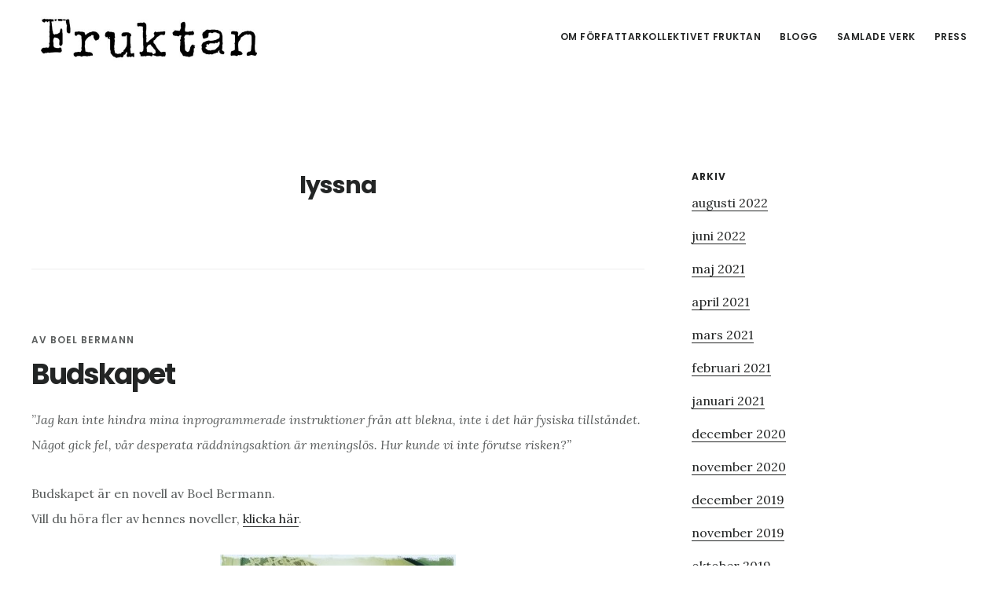

--- FILE ---
content_type: text/html; charset=UTF-8
request_url: https://www.fruktan.se/tag/lyssna/
body_size: 11107
content:
<!DOCTYPE html>
<html lang="sv-SE">
<head >
<meta charset="UTF-8" />
		<meta name="robots" content="noindex" />
		<meta name="viewport" content="width=device-width, initial-scale=1" />
<title>lyssna</title>
<meta name='robots' content='max-image-preview:large' />

			<style type="text/css">
				.slide-excerpt { width: 50%; }
				.slide-excerpt { bottom: 0; }
				.slide-excerpt { right: 0; }
				.flexslider { max-width: 1035px; max-height: 520px; }
				.slide-image { max-height: 520px; }
			</style>
			<style type="text/css">
				@media only screen
				and (min-device-width : 320px)
				and (max-device-width : 480px) {
					.slide-excerpt { display: none !important; }
				}
			</style> <link rel='dns-prefetch' href='//www.fruktan.se' />
<link rel='dns-prefetch' href='//fonts.googleapis.com' />
<link rel='dns-prefetch' href='//code.ionicframework.com' />
<link rel="canonical" href="https://www.fruktan.se/tag/lyssna/" />
<style id='wp-img-auto-sizes-contain-inline-css' type='text/css'>
img:is([sizes=auto i],[sizes^="auto," i]){contain-intrinsic-size:3000px 1500px}
/*# sourceURL=wp-img-auto-sizes-contain-inline-css */
</style>
<link rel='stylesheet' id='digital-pro-css' href='https://www.fruktan.se/wp-content/themes/digital-pro/style.css?ver=1.1.0' type='text/css' media='all' />
<style id='digital-pro-inline-css' type='text/css'>

		a:focus,
		a:hover,
		.home.front-page .widget a:focus,
		.home.front-page .widget a:hover,
		.pagination a:focus,
		.pagination a:hover {
			border-color: #ffffff;
		}

		a:focus,
		a:hover,
		button:hover,
		button:focus,
		.content .entry-title a:hover,
		.content .entry-title a:focus,
		.footer-widgets a:focus,
		.footer-widgets a:hover,
		.front-page .front-page-3 a:focus,
		.front-page .front-page-3 a:hover,
		.front-page .front-page-2 ul.checkmark li:before,
		.genesis-nav-menu .current-menu-item > a,
		.genesis-nav-menu a:focus,
		.genesis-nav-menu a:hover,
		.genesis-responsive-menu .genesis-nav-menu a:focus,
		.genesis-responsive-menu .genesis-nav-menu a:hover,
		.menu-toggle:focus,
		.menu-toggle:hover,
		.sub-menu-toggle:focus,
		.sub-menu-toggle:hover,
		.site-footer a:focus,
		.site-footer a:hover {
			color: #ffffff;
		}
		

		button,
		input[type="button"],
		input[type="reset"],
		input[type="submit"],
		.archive-pagination li a:focus,
		.archive-pagination li a:hover,
		.archive-pagination .active a,
		.button,
		.entry-content a.button,
		.footer-widgets-1,
		.textwidget a.button {
			background-color: #1fb5d3;
			border-color: #1fb5d3;
			color: #000000;
		}

		.footer-widgets-1 a,
		.footer-widgets-1 p,
		.footer-widgets-1 .widget-title {
		  color: #000000;
		}
		
/*# sourceURL=digital-pro-inline-css */
</style>
<style id='wp-emoji-styles-inline-css' type='text/css'>

	img.wp-smiley, img.emoji {
		display: inline !important;
		border: none !important;
		box-shadow: none !important;
		height: 1em !important;
		width: 1em !important;
		margin: 0 0.07em !important;
		vertical-align: -0.1em !important;
		background: none !important;
		padding: 0 !important;
	}
/*# sourceURL=wp-emoji-styles-inline-css */
</style>
<link rel='stylesheet' id='wp-block-library-css' href='https://www.fruktan.se/wp-includes/css/dist/block-library/style.min.css?ver=793c5a747f7645c3428cafc4953263db' type='text/css' media='all' />
<style id='global-styles-inline-css' type='text/css'>
:root{--wp--preset--aspect-ratio--square: 1;--wp--preset--aspect-ratio--4-3: 4/3;--wp--preset--aspect-ratio--3-4: 3/4;--wp--preset--aspect-ratio--3-2: 3/2;--wp--preset--aspect-ratio--2-3: 2/3;--wp--preset--aspect-ratio--16-9: 16/9;--wp--preset--aspect-ratio--9-16: 9/16;--wp--preset--color--black: #000000;--wp--preset--color--cyan-bluish-gray: #abb8c3;--wp--preset--color--white: #ffffff;--wp--preset--color--pale-pink: #f78da7;--wp--preset--color--vivid-red: #cf2e2e;--wp--preset--color--luminous-vivid-orange: #ff6900;--wp--preset--color--luminous-vivid-amber: #fcb900;--wp--preset--color--light-green-cyan: #7bdcb5;--wp--preset--color--vivid-green-cyan: #00d084;--wp--preset--color--pale-cyan-blue: #8ed1fc;--wp--preset--color--vivid-cyan-blue: #0693e3;--wp--preset--color--vivid-purple: #9b51e0;--wp--preset--gradient--vivid-cyan-blue-to-vivid-purple: linear-gradient(135deg,rgb(6,147,227) 0%,rgb(155,81,224) 100%);--wp--preset--gradient--light-green-cyan-to-vivid-green-cyan: linear-gradient(135deg,rgb(122,220,180) 0%,rgb(0,208,130) 100%);--wp--preset--gradient--luminous-vivid-amber-to-luminous-vivid-orange: linear-gradient(135deg,rgb(252,185,0) 0%,rgb(255,105,0) 100%);--wp--preset--gradient--luminous-vivid-orange-to-vivid-red: linear-gradient(135deg,rgb(255,105,0) 0%,rgb(207,46,46) 100%);--wp--preset--gradient--very-light-gray-to-cyan-bluish-gray: linear-gradient(135deg,rgb(238,238,238) 0%,rgb(169,184,195) 100%);--wp--preset--gradient--cool-to-warm-spectrum: linear-gradient(135deg,rgb(74,234,220) 0%,rgb(151,120,209) 20%,rgb(207,42,186) 40%,rgb(238,44,130) 60%,rgb(251,105,98) 80%,rgb(254,248,76) 100%);--wp--preset--gradient--blush-light-purple: linear-gradient(135deg,rgb(255,206,236) 0%,rgb(152,150,240) 100%);--wp--preset--gradient--blush-bordeaux: linear-gradient(135deg,rgb(254,205,165) 0%,rgb(254,45,45) 50%,rgb(107,0,62) 100%);--wp--preset--gradient--luminous-dusk: linear-gradient(135deg,rgb(255,203,112) 0%,rgb(199,81,192) 50%,rgb(65,88,208) 100%);--wp--preset--gradient--pale-ocean: linear-gradient(135deg,rgb(255,245,203) 0%,rgb(182,227,212) 50%,rgb(51,167,181) 100%);--wp--preset--gradient--electric-grass: linear-gradient(135deg,rgb(202,248,128) 0%,rgb(113,206,126) 100%);--wp--preset--gradient--midnight: linear-gradient(135deg,rgb(2,3,129) 0%,rgb(40,116,252) 100%);--wp--preset--font-size--small: 13px;--wp--preset--font-size--medium: 20px;--wp--preset--font-size--large: 36px;--wp--preset--font-size--x-large: 42px;--wp--preset--spacing--20: 0.44rem;--wp--preset--spacing--30: 0.67rem;--wp--preset--spacing--40: 1rem;--wp--preset--spacing--50: 1.5rem;--wp--preset--spacing--60: 2.25rem;--wp--preset--spacing--70: 3.38rem;--wp--preset--spacing--80: 5.06rem;--wp--preset--shadow--natural: 6px 6px 9px rgba(0, 0, 0, 0.2);--wp--preset--shadow--deep: 12px 12px 50px rgba(0, 0, 0, 0.4);--wp--preset--shadow--sharp: 6px 6px 0px rgba(0, 0, 0, 0.2);--wp--preset--shadow--outlined: 6px 6px 0px -3px rgb(255, 255, 255), 6px 6px rgb(0, 0, 0);--wp--preset--shadow--crisp: 6px 6px 0px rgb(0, 0, 0);}:where(.is-layout-flex){gap: 0.5em;}:where(.is-layout-grid){gap: 0.5em;}body .is-layout-flex{display: flex;}.is-layout-flex{flex-wrap: wrap;align-items: center;}.is-layout-flex > :is(*, div){margin: 0;}body .is-layout-grid{display: grid;}.is-layout-grid > :is(*, div){margin: 0;}:where(.wp-block-columns.is-layout-flex){gap: 2em;}:where(.wp-block-columns.is-layout-grid){gap: 2em;}:where(.wp-block-post-template.is-layout-flex){gap: 1.25em;}:where(.wp-block-post-template.is-layout-grid){gap: 1.25em;}.has-black-color{color: var(--wp--preset--color--black) !important;}.has-cyan-bluish-gray-color{color: var(--wp--preset--color--cyan-bluish-gray) !important;}.has-white-color{color: var(--wp--preset--color--white) !important;}.has-pale-pink-color{color: var(--wp--preset--color--pale-pink) !important;}.has-vivid-red-color{color: var(--wp--preset--color--vivid-red) !important;}.has-luminous-vivid-orange-color{color: var(--wp--preset--color--luminous-vivid-orange) !important;}.has-luminous-vivid-amber-color{color: var(--wp--preset--color--luminous-vivid-amber) !important;}.has-light-green-cyan-color{color: var(--wp--preset--color--light-green-cyan) !important;}.has-vivid-green-cyan-color{color: var(--wp--preset--color--vivid-green-cyan) !important;}.has-pale-cyan-blue-color{color: var(--wp--preset--color--pale-cyan-blue) !important;}.has-vivid-cyan-blue-color{color: var(--wp--preset--color--vivid-cyan-blue) !important;}.has-vivid-purple-color{color: var(--wp--preset--color--vivid-purple) !important;}.has-black-background-color{background-color: var(--wp--preset--color--black) !important;}.has-cyan-bluish-gray-background-color{background-color: var(--wp--preset--color--cyan-bluish-gray) !important;}.has-white-background-color{background-color: var(--wp--preset--color--white) !important;}.has-pale-pink-background-color{background-color: var(--wp--preset--color--pale-pink) !important;}.has-vivid-red-background-color{background-color: var(--wp--preset--color--vivid-red) !important;}.has-luminous-vivid-orange-background-color{background-color: var(--wp--preset--color--luminous-vivid-orange) !important;}.has-luminous-vivid-amber-background-color{background-color: var(--wp--preset--color--luminous-vivid-amber) !important;}.has-light-green-cyan-background-color{background-color: var(--wp--preset--color--light-green-cyan) !important;}.has-vivid-green-cyan-background-color{background-color: var(--wp--preset--color--vivid-green-cyan) !important;}.has-pale-cyan-blue-background-color{background-color: var(--wp--preset--color--pale-cyan-blue) !important;}.has-vivid-cyan-blue-background-color{background-color: var(--wp--preset--color--vivid-cyan-blue) !important;}.has-vivid-purple-background-color{background-color: var(--wp--preset--color--vivid-purple) !important;}.has-black-border-color{border-color: var(--wp--preset--color--black) !important;}.has-cyan-bluish-gray-border-color{border-color: var(--wp--preset--color--cyan-bluish-gray) !important;}.has-white-border-color{border-color: var(--wp--preset--color--white) !important;}.has-pale-pink-border-color{border-color: var(--wp--preset--color--pale-pink) !important;}.has-vivid-red-border-color{border-color: var(--wp--preset--color--vivid-red) !important;}.has-luminous-vivid-orange-border-color{border-color: var(--wp--preset--color--luminous-vivid-orange) !important;}.has-luminous-vivid-amber-border-color{border-color: var(--wp--preset--color--luminous-vivid-amber) !important;}.has-light-green-cyan-border-color{border-color: var(--wp--preset--color--light-green-cyan) !important;}.has-vivid-green-cyan-border-color{border-color: var(--wp--preset--color--vivid-green-cyan) !important;}.has-pale-cyan-blue-border-color{border-color: var(--wp--preset--color--pale-cyan-blue) !important;}.has-vivid-cyan-blue-border-color{border-color: var(--wp--preset--color--vivid-cyan-blue) !important;}.has-vivid-purple-border-color{border-color: var(--wp--preset--color--vivid-purple) !important;}.has-vivid-cyan-blue-to-vivid-purple-gradient-background{background: var(--wp--preset--gradient--vivid-cyan-blue-to-vivid-purple) !important;}.has-light-green-cyan-to-vivid-green-cyan-gradient-background{background: var(--wp--preset--gradient--light-green-cyan-to-vivid-green-cyan) !important;}.has-luminous-vivid-amber-to-luminous-vivid-orange-gradient-background{background: var(--wp--preset--gradient--luminous-vivid-amber-to-luminous-vivid-orange) !important;}.has-luminous-vivid-orange-to-vivid-red-gradient-background{background: var(--wp--preset--gradient--luminous-vivid-orange-to-vivid-red) !important;}.has-very-light-gray-to-cyan-bluish-gray-gradient-background{background: var(--wp--preset--gradient--very-light-gray-to-cyan-bluish-gray) !important;}.has-cool-to-warm-spectrum-gradient-background{background: var(--wp--preset--gradient--cool-to-warm-spectrum) !important;}.has-blush-light-purple-gradient-background{background: var(--wp--preset--gradient--blush-light-purple) !important;}.has-blush-bordeaux-gradient-background{background: var(--wp--preset--gradient--blush-bordeaux) !important;}.has-luminous-dusk-gradient-background{background: var(--wp--preset--gradient--luminous-dusk) !important;}.has-pale-ocean-gradient-background{background: var(--wp--preset--gradient--pale-ocean) !important;}.has-electric-grass-gradient-background{background: var(--wp--preset--gradient--electric-grass) !important;}.has-midnight-gradient-background{background: var(--wp--preset--gradient--midnight) !important;}.has-small-font-size{font-size: var(--wp--preset--font-size--small) !important;}.has-medium-font-size{font-size: var(--wp--preset--font-size--medium) !important;}.has-large-font-size{font-size: var(--wp--preset--font-size--large) !important;}.has-x-large-font-size{font-size: var(--wp--preset--font-size--x-large) !important;}
/*# sourceURL=global-styles-inline-css */
</style>

<style id='classic-theme-styles-inline-css' type='text/css'>
/*! This file is auto-generated */
.wp-block-button__link{color:#fff;background-color:#32373c;border-radius:9999px;box-shadow:none;text-decoration:none;padding:calc(.667em + 2px) calc(1.333em + 2px);font-size:1.125em}.wp-block-file__button{background:#32373c;color:#fff;text-decoration:none}
/*# sourceURL=/wp-includes/css/classic-themes.min.css */
</style>
<link rel='stylesheet' id='contact-form-7-css' href='https://www.fruktan.se/wp-content/plugins/contact-form-7/includes/css/styles.css?ver=6.1.4' type='text/css' media='all' />
<link rel='stylesheet' id='google-fonts-css' href='//fonts.googleapis.com/css?family=Lora%3A400%2C400italic%2C700%2C700italic%7CPoppins%3A400%2C500%2C600%2C700&#038;ver=1.1.0' type='text/css' media='all' />
<link rel='stylesheet' id='ionicons-css' href='//code.ionicframework.com/ionicons/2.0.1/css/ionicons.min.css?ver=1.1.0' type='text/css' media='all' />
<link rel='stylesheet' id='simple-social-icons-font-css' href='https://www.fruktan.se/wp-content/plugins/simple-social-icons/css/style.css?ver=3.0.2' type='text/css' media='all' />
<link rel='stylesheet' id='slider_styles-css' href='https://www.fruktan.se/wp-content/plugins/genesis-responsive-slider/assets/style.css?ver=1.0.1' type='text/css' media='all' />
<script type="text/javascript" src="https://www.fruktan.se/wp-includes/js/jquery/jquery.min.js?ver=3.7.1" id="jquery-core-js"></script>
<script type="text/javascript" src="https://www.fruktan.se/wp-includes/js/jquery/jquery-migrate.min.js?ver=3.4.1" id="jquery-migrate-js"></script>
<link rel="https://api.w.org/" href="https://www.fruktan.se/wp-json/" /><link rel="alternate" title="JSON" type="application/json" href="https://www.fruktan.se/wp-json/wp/v2/tags/18" /><link rel="EditURI" type="application/rsd+xml" title="RSD" href="https://www.fruktan.se/xmlrpc.php?rsd" />
            <script type="text/javascript"><!--
                                function powerpress_pinw(pinw_url){window.open(pinw_url, 'PowerPressPlayer','toolbar=0,status=0,resizable=1,width=460,height=320');	return false;}
                //-->

                // tabnab protection
                window.addEventListener('load', function () {
                    // make all links have rel="noopener noreferrer"
                    document.querySelectorAll('a[target="_blank"]').forEach(link => {
                        link.setAttribute('rel', 'noopener noreferrer');
                    });
                });
            </script>
            <link rel="icon" href="https://www.fruktan.se/wp-content/themes/digital-pro/images/favicon.ico" />
<link rel="next" href="https://www.fruktan.se/tag/lyssna/page/2/" />
<script>
  (function(i,s,o,g,r,a,m){i['GoogleAnalyticsObject']=r;i[r]=i[r]||function(){
  (i[r].q=i[r].q||[]).push(arguments)},i[r].l=1*new Date();a=s.createElement(o),
  m=s.getElementsByTagName(o)[0];a.async=1;a.src=g;m.parentNode.insertBefore(a,m)
  })(window,document,'script','https://www.google-analytics.com/analytics.js','ga');

  ga('create', 'UA-21367578-1', 'auto');
  ga('send', 'pageview');

</script><style type="text/css">.site-title a { background: url(https://www.fruktan.se/wp-content/uploads/2017/10/cropped-cropped-Fruktan_logga-1.jpg) no-repeat !important; }</style>
<link rel='stylesheet' id='mediaelement-css' href='https://www.fruktan.se/wp-includes/js/mediaelement/mediaelementplayer-legacy.min.css?ver=4.2.17' type='text/css' media='all' />
<link rel='stylesheet' id='wp-mediaelement-css' href='https://www.fruktan.se/wp-includes/js/mediaelement/wp-mediaelement.min.css?ver=793c5a747f7645c3428cafc4953263db' type='text/css' media='all' />
</head>
<body class="archive tag tag-lyssna tag-18 wp-theme-genesis wp-child-theme-digital-pro custom-header header-image header-full-width content-sidebar genesis-breadcrumbs-hidden genesis-footer-widgets-visible" itemscope itemtype="https://schema.org/WebPage"><div class="site-container"><ul class="genesis-skip-link"><li><a href="#genesis-content" class="screen-reader-shortcut"> Hoppa till huvudinnehåll</a></li><li><a href="#genesis-sidebar-primary" class="screen-reader-shortcut"> Hoppa till det primära sidofältet</a></li><li><a href="#genesis-footer-widgets" class="screen-reader-shortcut"> Hoppa till sidfot</a></li></ul><header class="site-header" itemscope itemtype="https://schema.org/WPHeader"><div class="wrap"><div class="title-area"><p class="site-title" itemprop="headline"><a href="https://www.fruktan.se/">Fruktan</a></p><p class="site-description" itemprop="description">Podcast noveller inom sf, fantasy och skräck</p></div><nav class="nav-primary" aria-label="Huvudsaklig" itemscope itemtype="https://schema.org/SiteNavigationElement" id="genesis-nav-primary"><div class="wrap"><ul id="menu-primary" class="menu genesis-nav-menu menu-primary js-superfish"><li id="menu-item-4466" class="menu-item menu-item-type-post_type menu-item-object-page menu-item-has-children menu-item-4466"><a href="https://www.fruktan.se/om/" itemprop="url"><span itemprop="name">Om författarkollektivet Fruktan</span></a>
<ul class="sub-menu">
	<li id="menu-item-4467" class="menu-item menu-item-type-post_type menu-item-object-page menu-item-has-children menu-item-4467"><a href="https://www.fruktan.se/skribenter/" itemprop="url"><span itemprop="name">Författare</span></a>
	<ul class="sub-menu">
		<li id="menu-item-4470" class="menu-item menu-item-type-post_type menu-item-object-page menu-item-4470"><a href="https://www.fruktan.se/andreas-rosell/" itemprop="url"><span itemprop="name">Om Andreas Rosell</span></a></li>
		<li id="menu-item-4471" class="menu-item menu-item-type-post_type menu-item-object-page menu-item-4471"><a href="https://www.fruktan.se/boel/" itemprop="url"><span itemprop="name">Om Boel Bermann</span></a></li>
		<li id="menu-item-4472" class="menu-item menu-item-type-post_type menu-item-object-page menu-item-4472"><a href="https://www.fruktan.se/christian/" itemprop="url"><span itemprop="name">Om Christian Enberg</span></a></li>
		<li id="menu-item-4473" class="menu-item menu-item-type-post_type menu-item-object-page menu-item-4473"><a href="https://www.fruktan.se/eira/" itemprop="url"><span itemprop="name">Om Eira A. Ekre</span></a></li>
		<li id="menu-item-4474" class="menu-item menu-item-type-post_type menu-item-object-page menu-item-4474"><a href="https://www.fruktan.se/erik/" itemprop="url"><span itemprop="name">Om Erik Odeldahl</span></a></li>
		<li id="menu-item-5555" class="menu-item menu-item-type-post_type menu-item-object-page menu-item-5555"><a href="https://www.fruktan.se/om-fredrik-stennek/" itemprop="url"><span itemprop="name">Om Fredrik Stennek</span></a></li>
		<li id="menu-item-4475" class="menu-item menu-item-type-post_type menu-item-object-page menu-item-4475"><a href="https://www.fruktan.se/jorgen/" itemprop="url"><span itemprop="name">Om Jörgen Gavelin</span></a></li>
		<li id="menu-item-4476" class="menu-item menu-item-type-post_type menu-item-object-page menu-item-4476"><a href="https://www.fruktan.se/malin/" itemprop="url"><span itemprop="name">Om Malin Gunnesson</span></a></li>
		<li id="menu-item-4477" class="menu-item menu-item-type-post_type menu-item-object-page menu-item-4477"><a href="https://www.fruktan.se/martin/" itemprop="url"><span itemprop="name">Om Martin Gunnesson</span></a></li>
		<li id="menu-item-4478" class="menu-item menu-item-type-post_type menu-item-object-page menu-item-4478"><a href="https://www.fruktan.se/patrick/" itemprop="url"><span itemprop="name">Om Patrick Ogenstad</span></a></li>
		<li id="menu-item-6717" class="menu-item menu-item-type-post_type menu-item-object-page menu-item-6717"><a href="https://www.fruktan.se/markus-skold/" itemprop="url"><span itemprop="name">Om Markus Sköld</span></a></li>
	</ul>
</li>
	<li id="menu-item-4468" class="menu-item menu-item-type-post_type menu-item-object-page menu-item-4468"><a href="https://www.fruktan.se/podcast-for-nyborjare/" itemprop="url"><span itemprop="name">Podcast för nybörjare</span></a></li>
	<li id="menu-item-4469" class="menu-item menu-item-type-post_type menu-item-object-page menu-item-4469"><a href="https://www.fruktan.se/kontakt/" itemprop="url"><span itemprop="name">Kontakta Oss</span></a></li>
</ul>
</li>
<li id="menu-item-5689" class="menu-item menu-item-type-post_type menu-item-object-page menu-item-5689"><a href="https://www.fruktan.se/blogg/" itemprop="url"><span itemprop="name">Blogg</span></a></li>
<li id="menu-item-7545" class="menu-item menu-item-type-post_type menu-item-object-page menu-item-has-children menu-item-7545"><a href="https://www.fruktan.se/samlade-verk/" itemprop="url"><span itemprop="name">Samlade Verk</span></a>
<ul class="sub-menu">
	<li id="menu-item-6798" class="menu-item menu-item-type-post_type menu-item-object-page menu-item-has-children menu-item-6798"><a href="https://www.fruktan.se/zonen-vi-arvde/" itemprop="url"><span itemprop="name">Zonen vi ärvde</span></a>
	<ul class="sub-menu">
		<li id="menu-item-7150" class="menu-item menu-item-type-post_type menu-item-object-page menu-item-7150"><a href="https://www.fruktan.se/zonen-vi-arvde/kop-zonen-vi-arvde/" itemprop="url"><span itemprop="name">Köp Zonen vi ärvde</span></a></li>
	</ul>
</li>
	<li id="menu-item-5627" class="menu-item menu-item-type-post_type menu-item-object-page menu-item-has-children menu-item-5627"><a href="https://www.fruktan.se/stockholms-undergang/" itemprop="url"><span itemprop="name">Stockholms undergång</span></a>
	<ul class="sub-menu">
		<li id="menu-item-7147" class="menu-item menu-item-type-post_type menu-item-object-page menu-item-7147"><a href="https://www.fruktan.se/stockholms-undergang/recensioner/" itemprop="url"><span itemprop="name">Recensioner</span></a></li>
		<li id="menu-item-7146" class="menu-item menu-item-type-post_type menu-item-object-page menu-item-7146"><a href="https://www.fruktan.se/stockholms-undergang/kop-boken/" itemprop="url"><span itemprop="name">Köp Stockholms undergång</span></a></li>
	</ul>
</li>
	<li id="menu-item-7302" class="menu-item menu-item-type-post_type menu-item-object-page menu-item-7302"><a href="https://www.fruktan.se/mork-framtid/" itemprop="url"><span itemprop="name">Mörk Framtid</span></a></li>
	<li id="menu-item-7210" class="menu-item menu-item-type-post_type menu-item-object-page menu-item-7210"><a href="https://www.fruktan.se/sommarskuggor/" itemprop="url"><span itemprop="name">Sommarskuggor</span></a></li>
	<li id="menu-item-7589" class="menu-item menu-item-type-post_type menu-item-object-page menu-item-7589"><a href="https://www.fruktan.se/det-som-vaxer/" itemprop="url"><span itemprop="name">Det som växer</span></a></li>
	<li id="menu-item-7614" class="menu-item menu-item-type-post_type menu-item-object-page menu-item-7614"><a href="https://www.fruktan.se/kottmarknad-2/" itemprop="url"><span itemprop="name">Köttmarknad</span></a></li>
	<li id="menu-item-5090" class="menu-item menu-item-type-post_type menu-item-object-page menu-item-5090"><a href="https://www.fruktan.se/podcast-noveller/" itemprop="url"><span itemprop="name">Ljudnoveller</span></a></li>
	<li id="menu-item-5089" class="menu-item menu-item-type-post_type menu-item-object-page menu-item-5089"><a href="https://www.fruktan.se/noveller/" itemprop="url"><span itemprop="name">Noveller</span></a></li>
</ul>
</li>
<li id="menu-item-6799" class="menu-item menu-item-type-post_type menu-item-object-page menu-item-has-children menu-item-6799"><a href="https://www.fruktan.se/press/" itemprop="url"><span itemprop="name">Press</span></a>
<ul class="sub-menu">
	<li id="menu-item-6807" class="menu-item menu-item-type-post_type menu-item-object-page menu-item-6807"><a href="https://www.fruktan.se/press/pressbilder/" itemprop="url"><span itemprop="name">Pressbilder</span></a></li>
	<li id="menu-item-6819" class="menu-item menu-item-type-post_type menu-item-object-page menu-item-6819"><a href="https://www.fruktan.se/press/bokomslag/" itemprop="url"><span itemprop="name">Bokomslag</span></a></li>
</ul>
</li>
</ul></div></nav></div></header><div class="site-inner"><div class="content-sidebar-wrap"><main class="content" id="genesis-content"><div class="archive-description taxonomy-archive-description taxonomy-description"><h1 class="archive-title">lyssna</h1></div><article class="post-3673 post type-post status-publish format-standard category-podcast-noveller category-podcast category-skrack tag-bermann tag-boel tag-lyssna tag-podcast-novell tag-fruktan-noveller tag-science-fiction tag-scifi entry" aria-label="Budskapet" itemscope itemtype="https://schema.org/CreativeWork"><header class="entry-header"><p class="entry-meta">Av <span class="entry-author" itemprop="author" itemscope itemtype="https://schema.org/Person"><span class="entry-author-name" itemprop="name">Boel Bermann</span></span>  </p><h2 class="entry-title" itemprop="headline"><a class="entry-title-link" rel="bookmark" href="https://www.fruktan.se/novell-budskapet/">Budskapet</a></h2>
</header><div class="entry-content" itemprop="text"><p>”<em>Jag kan inte hindra mina inprogrammerade instruktioner från att blekna, inte i det här fysiska tillståndet. Något gick fel, vår desperata räddningsaktion är meningslös. Hur kunde vi inte förutse risken?” </em></p>
<p>Budskapet är en novell av Boel Bermann.<br />
Vill du höra fler av hennes noveller, <a href="https://www.fruktan.se/boel/">klicka här</a>.</p>
<p><a href="https://www.fruktan.se/wp-content/uploads/2013/03/barn_fruktan.jpg"><img fetchpriority="high" decoding="async" class="aligncenter size-medium wp-image-3515" alt="barn_fruktan" src="https://www.fruktan.se/wp-content/uploads/2013/03/barn_fruktan-300x300.jpg" width="300" height="300" srcset="https://www.fruktan.se/wp-content/uploads/2013/03/barn_fruktan-300x300.jpg 300w, https://www.fruktan.se/wp-content/uploads/2013/03/barn_fruktan-150x150.jpg 150w, https://www.fruktan.se/wp-content/uploads/2013/03/barn_fruktan.jpg 640w" sizes="(max-width: 300px) 100vw, 300px" /></a></p>
<p style="text-align: center;">
<div class="powerpress_player" id="powerpress_player_598"><audio class="wp-audio-shortcode" id="audio-3673-1" preload="none" style="width: 100%;" controls="controls"><source type="audio/mpeg" src="http://filer.fruktan.se/podcast/f022-budskapet.mp3.mp3?_=1" /><a href="http://filer.fruktan.se/podcast/f022-budskapet.mp3.mp3">http://filer.fruktan.se/podcast/f022-budskapet.mp3.mp3</a></audio></div><p class="powerpress_links powerpress_links_mp3" style="margin-bottom: 1px !important;">Podcast: <a href="http://filer.fruktan.se/podcast/f022-budskapet.mp3.mp3" class="powerpress_link_pinw" target="_blank" title="Play in new window" onclick="return powerpress_pinw('https://www.fruktan.se/?powerpress_pinw=3673-podcast');" rel="nofollow">Play in new window</a> | <a href="http://filer.fruktan.se/podcast/f022-budskapet.mp3.mp3" class="powerpress_link_d" title="Download" rel="nofollow" download="f022-budskapet.mp3.mp3">Download</a></p></div></article><article class="post-3436 post type-post status-publish format-standard category-blogpost category-sf category-skrack category-uncategorized tag-fantasy-2 tag-fruktan tag-google-listen tag-itunes tag-ljudnovell tag-lyssna tag-podcast-novell tag-fruktan-noveller tag-noveller-pa-spotify tag-podcast-2 tag-podcast-pa-spotify tag-science-fiction tag-skrack-2 tag-spotify entry" aria-label="Hur du lyssnar på Fruktans noveller" itemscope itemtype="https://schema.org/CreativeWork"><header class="entry-header"><p class="entry-meta">Av <span class="entry-author" itemprop="author" itemscope itemtype="https://schema.org/Person"><span class="entry-author-name" itemprop="name">Boel Bermann</span></span>  </p><h2 class="entry-title" itemprop="headline"><a class="entry-title-link" rel="bookmark" href="https://www.fruktan.se/hur-du-lyssnar-pa-fruktans-noveller/">Hur du lyssnar på Fruktans noveller</a></h2>
</header><div class="entry-content" itemprop="text"><p>Vet du att du alltid bär Fruktan med dig? Det gör du.<br />
Lyssna på den. Lyssna på Fruktan.<br />
Fruktan är Skräck-, Science Fiction- och Fantasy.<br />
Fruktan är noveller i podcast-format.</p>
<p>Om du är ovan att lyssna på noveller,<br />
så tänkte vi på Fruktan att det inte skadar med lite repetition.<br />
Så att du inte går miste om våra historier om demoner, tvättstugor, virus, mord och annat smått och gott&#8230;</p>
<p><span style="text-decoration: underline;">Så här gör du för att lyssna på våra noveller:</span></p>
<p><span style="text-decoration: underline;">Hemsidan</span><br />
Här på hemsidan du lyssna direkt på våra noveller  eller ladda ner dem direkt till din dator. Bara att klicka på en av novellerna listade till vänster och avnjuta en dos skräcknovell!</p>
<p><span style="text-decoration: underline;">Podcast program</span><br />
Du kan också använda ett podcast program som laddar ner berättelserna automatiskt så fort det kommer nya.</p>
<p><span style="text-decoration: underline;">Itunes (för iPad, iPhone &amp; iPod)</span><br />
Det mest använda podcast programmet är <a href="http://www.apple.com/itunes/">iTunes</a> som finns både till Mac och Windows. Om du sedan har en iPod, iPhone eller iPad kan du via iTunes automatiskt kopiera ner våra noveller så att du har med dem när du är på bussen eller går en promenad. Följ länken för att prenumerera på <a href="http://itunes.apple.com/se/podcast/fruktan/id445194459">Fruktan på iTunes</a>.</p>
<p><span style="text-decoration: underline;">Fruktans podcast feed</span><br />
Använder du inte iTunes kan du använda denna länk för att prenumerera på <a title="Fruktans feed" href="https://www.fruktan.se/feed/podcast" target="_blank">Fruktans podcast</a>.<br />
 <a href="https://www.fruktan.se/hur-du-lyssnar-pa-fruktans-noveller/#more-3436" class="more-link">[Läs mer&#8230;] <span class="screen-reader-text">om Hur du lyssnar på Fruktans noveller</span></a></p>
</div></article><article class="post-219 post type-post status-publish format-standard category-podcast-noveller category-podcast category-skrack tag-fruktan tag-gunnesson tag-lyssna tag-martin tag-moll tag-musik tag-podcast-novell tag-podcast-2 tag-polska-i-d-moll tag-rigor-mortis tag-skrack-2 tag-slutgiltigt entry" aria-label="Polska i D-Moll" itemscope itemtype="https://schema.org/CreativeWork"><header class="entry-header"><p class="entry-meta">Av <span class="entry-author" itemprop="author" itemscope itemtype="https://schema.org/Person"><span class="entry-author-name" itemprop="name">Martin Gunnesson</span></span>  </p><h2 class="entry-title" itemprop="headline"><a class="entry-title-link" rel="bookmark" href="https://www.fruktan.se/polska-i-d-moll/">Polska i D-Moll</a></h2>
</header><div class="entry-content" itemprop="text"><p>Polska i D-Moll är en berättelse om beständig musik och slutgiltiga upplevelser.</p>
<p>Novellen är skriven av <a href="https://www.fruktan.se/martin/">Martin Gunnesson</a>, lyssna även på hans första historia <a href="https://www.fruktan.se/rigor-mortis/">Rigor Mortis</a>.</p>
<div class="powerpress_player" id="powerpress_player_599"><audio class="wp-audio-shortcode" id="audio-219-2" preload="none" style="width: 100%;" controls="controls"><source type="audio/mpeg" src="http://filer.fruktan.se/podcast/f008-polska-i-d-moll.mp3?_=2" /><a href="http://filer.fruktan.se/podcast/f008-polska-i-d-moll.mp3">http://filer.fruktan.se/podcast/f008-polska-i-d-moll.mp3</a></audio></div><p class="powerpress_links powerpress_links_mp3" style="margin-bottom: 1px !important;">Podcast: <a href="http://filer.fruktan.se/podcast/f008-polska-i-d-moll.mp3" class="powerpress_link_pinw" target="_blank" title="Play in new window" onclick="return powerpress_pinw('https://www.fruktan.se/?powerpress_pinw=219-podcast');" rel="nofollow">Play in new window</a> | <a href="http://filer.fruktan.se/podcast/f008-polska-i-d-moll.mp3" class="powerpress_link_d" title="Download" rel="nofollow" download="f008-polska-i-d-moll.mp3">Download</a></p></div></article><div class="archive-pagination pagination"><div class="pagination-next alignright"><a href="https://www.fruktan.se/tag/lyssna/page/2/" >Nästa sida &#x000BB;</a></div></div></main><aside class="sidebar sidebar-primary widget-area" role="complementary" aria-label="Primärt sidofält" itemscope itemtype="https://schema.org/WPSideBar" id="genesis-sidebar-primary"><h2 class="genesis-sidebar-title screen-reader-text">Primärt sidofält</h2><section id="archives-5" class="widget widget_archive"><div class="widget-wrap"><h3 class="widgettitle widget-title">Arkiv</h3>

			<ul>
					<li><a href='https://www.fruktan.se/2022/08/'>augusti 2022</a></li>
	<li><a href='https://www.fruktan.se/2022/06/'>juni 2022</a></li>
	<li><a href='https://www.fruktan.se/2021/05/'>maj 2021</a></li>
	<li><a href='https://www.fruktan.se/2021/04/'>april 2021</a></li>
	<li><a href='https://www.fruktan.se/2021/03/'>mars 2021</a></li>
	<li><a href='https://www.fruktan.se/2021/02/'>februari 2021</a></li>
	<li><a href='https://www.fruktan.se/2021/01/'>januari 2021</a></li>
	<li><a href='https://www.fruktan.se/2020/12/'>december 2020</a></li>
	<li><a href='https://www.fruktan.se/2020/11/'>november 2020</a></li>
	<li><a href='https://www.fruktan.se/2019/12/'>december 2019</a></li>
	<li><a href='https://www.fruktan.se/2019/11/'>november 2019</a></li>
	<li><a href='https://www.fruktan.se/2019/10/'>oktober 2019</a></li>
	<li><a href='https://www.fruktan.se/2019/09/'>september 2019</a></li>
	<li><a href='https://www.fruktan.se/2019/08/'>augusti 2019</a></li>
	<li><a href='https://www.fruktan.se/2019/07/'>juli 2019</a></li>
	<li><a href='https://www.fruktan.se/2019/06/'>juni 2019</a></li>
	<li><a href='https://www.fruktan.se/2019/05/'>maj 2019</a></li>
	<li><a href='https://www.fruktan.se/2019/01/'>januari 2019</a></li>
	<li><a href='https://www.fruktan.se/2018/12/'>december 2018</a></li>
	<li><a href='https://www.fruktan.se/2018/11/'>november 2018</a></li>
	<li><a href='https://www.fruktan.se/2018/10/'>oktober 2018</a></li>
	<li><a href='https://www.fruktan.se/2018/09/'>september 2018</a></li>
	<li><a href='https://www.fruktan.se/2018/08/'>augusti 2018</a></li>
	<li><a href='https://www.fruktan.se/2018/07/'>juli 2018</a></li>
	<li><a href='https://www.fruktan.se/2018/05/'>maj 2018</a></li>
	<li><a href='https://www.fruktan.se/2017/12/'>december 2017</a></li>
	<li><a href='https://www.fruktan.se/2017/10/'>oktober 2017</a></li>
	<li><a href='https://www.fruktan.se/2017/09/'>september 2017</a></li>
	<li><a href='https://www.fruktan.se/2017/08/'>augusti 2017</a></li>
	<li><a href='https://www.fruktan.se/2017/05/'>maj 2017</a></li>
	<li><a href='https://www.fruktan.se/2017/03/'>mars 2017</a></li>
	<li><a href='https://www.fruktan.se/2017/02/'>februari 2017</a></li>
	<li><a href='https://www.fruktan.se/2016/12/'>december 2016</a></li>
	<li><a href='https://www.fruktan.se/2016/11/'>november 2016</a></li>
	<li><a href='https://www.fruktan.se/2016/10/'>oktober 2016</a></li>
	<li><a href='https://www.fruktan.se/2016/07/'>juli 2016</a></li>
	<li><a href='https://www.fruktan.se/2016/06/'>juni 2016</a></li>
	<li><a href='https://www.fruktan.se/2016/05/'>maj 2016</a></li>
	<li><a href='https://www.fruktan.se/2016/04/'>april 2016</a></li>
	<li><a href='https://www.fruktan.se/2016/03/'>mars 2016</a></li>
	<li><a href='https://www.fruktan.se/2016/02/'>februari 2016</a></li>
	<li><a href='https://www.fruktan.se/2016/01/'>januari 2016</a></li>
	<li><a href='https://www.fruktan.se/2015/12/'>december 2015</a></li>
	<li><a href='https://www.fruktan.se/2015/11/'>november 2015</a></li>
	<li><a href='https://www.fruktan.se/2015/10/'>oktober 2015</a></li>
	<li><a href='https://www.fruktan.se/2015/08/'>augusti 2015</a></li>
	<li><a href='https://www.fruktan.se/2015/07/'>juli 2015</a></li>
	<li><a href='https://www.fruktan.se/2015/06/'>juni 2015</a></li>
	<li><a href='https://www.fruktan.se/2015/05/'>maj 2015</a></li>
	<li><a href='https://www.fruktan.se/2015/04/'>april 2015</a></li>
	<li><a href='https://www.fruktan.se/2015/03/'>mars 2015</a></li>
	<li><a href='https://www.fruktan.se/2015/02/'>februari 2015</a></li>
	<li><a href='https://www.fruktan.se/2014/11/'>november 2014</a></li>
	<li><a href='https://www.fruktan.se/2014/10/'>oktober 2014</a></li>
	<li><a href='https://www.fruktan.se/2014/09/'>september 2014</a></li>
	<li><a href='https://www.fruktan.se/2014/08/'>augusti 2014</a></li>
	<li><a href='https://www.fruktan.se/2014/07/'>juli 2014</a></li>
	<li><a href='https://www.fruktan.se/2014/06/'>juni 2014</a></li>
	<li><a href='https://www.fruktan.se/2014/05/'>maj 2014</a></li>
	<li><a href='https://www.fruktan.se/2014/04/'>april 2014</a></li>
	<li><a href='https://www.fruktan.se/2014/03/'>mars 2014</a></li>
	<li><a href='https://www.fruktan.se/2014/02/'>februari 2014</a></li>
	<li><a href='https://www.fruktan.se/2014/01/'>januari 2014</a></li>
	<li><a href='https://www.fruktan.se/2013/12/'>december 2013</a></li>
	<li><a href='https://www.fruktan.se/2013/11/'>november 2013</a></li>
	<li><a href='https://www.fruktan.se/2013/10/'>oktober 2013</a></li>
	<li><a href='https://www.fruktan.se/2013/09/'>september 2013</a></li>
	<li><a href='https://www.fruktan.se/2013/08/'>augusti 2013</a></li>
	<li><a href='https://www.fruktan.se/2013/07/'>juli 2013</a></li>
	<li><a href='https://www.fruktan.se/2013/06/'>juni 2013</a></li>
	<li><a href='https://www.fruktan.se/2013/05/'>maj 2013</a></li>
	<li><a href='https://www.fruktan.se/2013/04/'>april 2013</a></li>
	<li><a href='https://www.fruktan.se/2013/03/'>mars 2013</a></li>
	<li><a href='https://www.fruktan.se/2013/01/'>januari 2013</a></li>
	<li><a href='https://www.fruktan.se/2012/12/'>december 2012</a></li>
	<li><a href='https://www.fruktan.se/2012/11/'>november 2012</a></li>
	<li><a href='https://www.fruktan.se/2012/10/'>oktober 2012</a></li>
	<li><a href='https://www.fruktan.se/2012/09/'>september 2012</a></li>
	<li><a href='https://www.fruktan.se/2012/08/'>augusti 2012</a></li>
	<li><a href='https://www.fruktan.se/2012/07/'>juli 2012</a></li>
	<li><a href='https://www.fruktan.se/2012/06/'>juni 2012</a></li>
	<li><a href='https://www.fruktan.se/2012/05/'>maj 2012</a></li>
	<li><a href='https://www.fruktan.se/2012/04/'>april 2012</a></li>
	<li><a href='https://www.fruktan.se/2012/03/'>mars 2012</a></li>
	<li><a href='https://www.fruktan.se/2012/02/'>februari 2012</a></li>
	<li><a href='https://www.fruktan.se/2012/01/'>januari 2012</a></li>
	<li><a href='https://www.fruktan.se/2011/12/'>december 2011</a></li>
	<li><a href='https://www.fruktan.se/2011/11/'>november 2011</a></li>
	<li><a href='https://www.fruktan.se/2011/10/'>oktober 2011</a></li>
	<li><a href='https://www.fruktan.se/2011/09/'>september 2011</a></li>
	<li><a href='https://www.fruktan.se/2011/08/'>augusti 2011</a></li>
	<li><a href='https://www.fruktan.se/2011/07/'>juli 2011</a></li>
	<li><a href='https://www.fruktan.se/2011/06/'>juni 2011</a></li>
			</ul>

			</div></section>
</aside></div></div><div class="footer-widgets" id="genesis-footer-widgets"><h2 class="genesis-sidebar-title screen-reader-text">Footer</h2><div class="wrap"><div class="widget-area footer-widgets-1 footer-widget-area"><section id="simple-social-icons-2" class="widget simple-social-icons"><div class="widget-wrap"><h3 class="widgettitle widget-title">Följ Oss</h3>
<ul class="alignleft"><li class="ssi-facebook"><a href="https://www.facebook.com/Fruktan" ><svg role="img" class="social-facebook" aria-labelledby="social-facebook-2"><title id="social-facebook-2">Facebook</title><use xlink:href="https://www.fruktan.se/wp-content/plugins/simple-social-icons/symbol-defs.svg#social-facebook"></use></svg></a></li><li class="ssi-rss"><a href="http://feeds.fruktan.se/Fruktan" ><svg role="img" class="social-rss" aria-labelledby="social-rss-2"><title id="social-rss-2">RSS</title><use xlink:href="https://www.fruktan.se/wp-content/plugins/simple-social-icons/symbol-defs.svg#social-rss"></use></svg></a></li><li class="ssi-twitter"><a href="https://twitter.com/FruktanSe" ><svg role="img" class="social-twitter" aria-labelledby="social-twitter-2"><title id="social-twitter-2">Twitter</title><use xlink:href="https://www.fruktan.se/wp-content/plugins/simple-social-icons/symbol-defs.svg#social-twitter"></use></svg></a></li></ul></div></section>
</div><div class="widget-area footer-widgets-2 footer-widget-area"><section id="text-4" class="widget widget_text"><div class="widget-wrap"><h3 class="widgettitle widget-title">Prenumerera på Fruktan</h3>
			<div class="textwidget"><p><a href="http://itunes.apple.com/se/podcast/fruktan/id445194459"><img src="https://www.fruktan.se/bilder/2011/net/itunes-podcast.png" /></a><br />
<a href="https://www.fruktan.se/feed/podcast/"><img src="https://www.fruktan.se/bilder/2011/net/rss-podcast.png" alt="Prenumerera på Podcast" /></a></p>
</div>
		</div></section>
</div></div></div><footer class="site-footer" itemscope itemtype="https://schema.org/WPFooter"><div class="wrap"><p>Copyright &#x000A9;&nbsp;2026 Fruktan</p></div></footer></div><script type="speculationrules">
{"prefetch":[{"source":"document","where":{"and":[{"href_matches":"/*"},{"not":{"href_matches":["/wp-*.php","/wp-admin/*","/wp-content/uploads/*","/wp-content/*","/wp-content/plugins/*","/wp-content/themes/digital-pro/*","/wp-content/themes/genesis/*","/*\\?(.+)"]}},{"not":{"selector_matches":"a[rel~=\"nofollow\"]"}},{"not":{"selector_matches":".no-prefetch, .no-prefetch a"}}]},"eagerness":"conservative"}]}
</script>
<script type='text/javascript'>jQuery(document).ready(function($) {$(".flexslider").flexslider({controlsContainer: "#genesis-responsive-slider",animation: "fade",directionNav: 1,controlNav: 1,animationDuration: 1000,slideshowSpeed: 5000    });  });</script><style type="text/css" media="screen">#simple-social-icons-2 ul li a, #simple-social-icons-2 ul li a:hover, #simple-social-icons-2 ul li a:focus { background-color: #eee !important; border-radius: 50px; color: #333 !important; border: 1px #ffffff solid !important; font-size: 32px; padding: 16px; }  #simple-social-icons-2 ul li a:hover, #simple-social-icons-2 ul li a:focus { background-color: #f15123 !important; border-color: #ffffff !important; color: #fff !important; }  #simple-social-icons-2 ul li a:focus { outline: 1px dotted #f15123 !important; }</style><script type="text/javascript" src="https://www.fruktan.se/wp-includes/js/dist/hooks.min.js?ver=dd5603f07f9220ed27f1" id="wp-hooks-js"></script>
<script type="text/javascript" src="https://www.fruktan.se/wp-includes/js/dist/i18n.min.js?ver=c26c3dc7bed366793375" id="wp-i18n-js"></script>
<script type="text/javascript" id="wp-i18n-js-after">
/* <![CDATA[ */
wp.i18n.setLocaleData( { 'text direction\u0004ltr': [ 'ltr' ] } );
//# sourceURL=wp-i18n-js-after
/* ]]> */
</script>
<script type="text/javascript" src="https://www.fruktan.se/wp-content/plugins/contact-form-7/includes/swv/js/index.js?ver=6.1.4" id="swv-js"></script>
<script type="text/javascript" id="contact-form-7-js-translations">
/* <![CDATA[ */
( function( domain, translations ) {
	var localeData = translations.locale_data[ domain ] || translations.locale_data.messages;
	localeData[""].domain = domain;
	wp.i18n.setLocaleData( localeData, domain );
} )( "contact-form-7", {"translation-revision-date":"2025-08-26 21:48:02+0000","generator":"GlotPress\/4.0.3","domain":"messages","locale_data":{"messages":{"":{"domain":"messages","plural-forms":"nplurals=2; plural=n != 1;","lang":"sv_SE"},"This contact form is placed in the wrong place.":["Detta kontaktformul\u00e4r \u00e4r placerat p\u00e5 fel st\u00e4lle."],"Error:":["Fel:"]}},"comment":{"reference":"includes\/js\/index.js"}} );
//# sourceURL=contact-form-7-js-translations
/* ]]> */
</script>
<script type="text/javascript" id="contact-form-7-js-before">
/* <![CDATA[ */
var wpcf7 = {
    "api": {
        "root": "https:\/\/www.fruktan.se\/wp-json\/",
        "namespace": "contact-form-7\/v1"
    }
};
//# sourceURL=contact-form-7-js-before
/* ]]> */
</script>
<script type="text/javascript" src="https://www.fruktan.se/wp-content/plugins/contact-form-7/includes/js/index.js?ver=6.1.4" id="contact-form-7-js"></script>
<script type="text/javascript" src="https://www.fruktan.se/wp-includes/js/hoverIntent.min.js?ver=1.10.2" id="hoverIntent-js"></script>
<script type="text/javascript" src="https://www.fruktan.se/wp-content/themes/genesis/lib/js/menu/superfish.min.js?ver=1.7.10" id="superfish-js"></script>
<script type="text/javascript" src="https://www.fruktan.se/wp-content/themes/genesis/lib/js/menu/superfish.args.min.js?ver=3.4.0" id="superfish-args-js"></script>
<script type="text/javascript" src="https://www.fruktan.se/wp-content/themes/genesis/lib/js/skip-links.min.js?ver=3.4.0" id="skip-links-js"></script>
<script type="text/javascript" src="https://www.fruktan.se/wp-content/themes/digital-pro/js/global.js?ver=1.1.0" id="digital-global-scripts-js"></script>
<script type="text/javascript" id="digital-responsive-menu-js-extra">
/* <![CDATA[ */
var genesis_responsive_menu = {"mainMenu":"Menu","menuIconClass":"ionicons-before ion-ios-drag","subMenu":"Menu","subMenuIconClass":"ionicons-before ion-ios-arrow-down","menuClasses":{"others":[".nav-primary"]}};
//# sourceURL=digital-responsive-menu-js-extra
/* ]]> */
</script>
<script type="text/javascript" src="https://www.fruktan.se/wp-content/themes/digital-pro/js/responsive-menus.min.js?ver=1.1.0" id="digital-responsive-menu-js"></script>
<script type="text/javascript" src="https://www.fruktan.se/wp-content/plugins/genesis-responsive-slider/assets/js/jquery.flexslider.js?ver=1.0.1" id="flexslider-js"></script>
<script type="text/javascript" src="https://www.fruktan.se/wp-content/plugins/powerpress/player.min.js?ver=793c5a747f7645c3428cafc4953263db" id="powerpress-player-js"></script>
<script type="text/javascript" id="mediaelement-core-js-before">
/* <![CDATA[ */
var mejsL10n = {"language":"sv","strings":{"mejs.download-file":"Ladda ner fil","mejs.install-flash":"Din webbl\u00e4sare har ingen Flash-spelare aktiverad eller installerad. Aktivera ditt till\u00e4gg f\u00f6r Flash eller h\u00e4mta senaste versionen p\u00e5 https://get.adobe.com/flashplayer/","mejs.fullscreen":"Fullsk\u00e4rm","mejs.play":"Spela upp","mejs.pause":"Paus","mejs.time-slider":"S\u00f6kare","mejs.time-help-text":"Anv\u00e4nd v\u00e4nster/h\u00f6ger-piltangenter f\u00f6r att hoppa en sekund, upp/ner-piltangenter f\u00f6r att hoppa tio sekunder.","mejs.live-broadcast":"Direkts\u00e4ndning","mejs.volume-help-text":"Anv\u00e4nd upp/ner-piltangenterna f\u00f6r att h\u00f6ja eller s\u00e4nka volymen.","mejs.unmute":"S\u00e4tt p\u00e5 ljud","mejs.mute":"Ljud av","mejs.volume-slider":"Volymkontroll","mejs.video-player":"Videospelare","mejs.audio-player":"Ljudspelare","mejs.captions-subtitles":"Textning","mejs.captions-chapters":"Kapitel","mejs.none":"Inget","mejs.afrikaans":"Afrikaans","mejs.albanian":"Albanska","mejs.arabic":"Arabiska","mejs.belarusian":"Vitryska","mejs.bulgarian":"Bulgariska","mejs.catalan":"Katalanska","mejs.chinese":"Kinesiska","mejs.chinese-simplified":"Kinesiska (f\u00f6renklad)","mejs.chinese-traditional":"Kinesiska (traditionell)","mejs.croatian":"Kroatiska","mejs.czech":"Tjeckiska","mejs.danish":"Danska","mejs.dutch":"Nederl\u00e4ndska","mejs.english":"Engelska","mejs.estonian":"Estniska","mejs.filipino":"Filippinska","mejs.finnish":"Finska","mejs.french":"Franska","mejs.galician":"Galiciska","mejs.german":"Tyska","mejs.greek":"Grekiska","mejs.haitian-creole":"Haitisk kreol","mejs.hebrew":"Hebreiska","mejs.hindi":"Hindi","mejs.hungarian":"Ungerska","mejs.icelandic":"Isl\u00e4ndska","mejs.indonesian":"Indonesiska","mejs.irish":"Iriska","mejs.italian":"Italienska","mejs.japanese":"Japanska","mejs.korean":"Koreanska","mejs.latvian":"Lettiska","mejs.lithuanian":"Litauiska","mejs.macedonian":"Makedonska","mejs.malay":"Malajiska","mejs.maltese":"Maltesiska","mejs.norwegian":"Norska","mejs.persian":"Persiska","mejs.polish":"Polska","mejs.portuguese":"Portugisiska","mejs.romanian":"Rum\u00e4nska","mejs.russian":"Ryska","mejs.serbian":"Serbiska","mejs.slovak":"Slovakiska","mejs.slovenian":"Slovenska","mejs.spanish":"Spanska","mejs.swahili":"Swahili","mejs.swedish":"Svenska","mejs.tagalog":"Tagalog","mejs.thai":"Thail\u00e4ndska","mejs.turkish":"Turkiska","mejs.ukrainian":"Ukrainska","mejs.vietnamese":"Vietnamesiska","mejs.welsh":"Kymriska","mejs.yiddish":"Jiddisch"}};
//# sourceURL=mediaelement-core-js-before
/* ]]> */
</script>
<script type="text/javascript" src="https://www.fruktan.se/wp-includes/js/mediaelement/mediaelement-and-player.min.js?ver=4.2.17" id="mediaelement-core-js"></script>
<script type="text/javascript" src="https://www.fruktan.se/wp-includes/js/mediaelement/mediaelement-migrate.min.js?ver=793c5a747f7645c3428cafc4953263db" id="mediaelement-migrate-js"></script>
<script type="text/javascript" id="mediaelement-js-extra">
/* <![CDATA[ */
var _wpmejsSettings = {"pluginPath":"/wp-includes/js/mediaelement/","classPrefix":"mejs-","stretching":"responsive","audioShortcodeLibrary":"mediaelement","videoShortcodeLibrary":"mediaelement"};
//# sourceURL=mediaelement-js-extra
/* ]]> */
</script>
<script type="text/javascript" src="https://www.fruktan.se/wp-includes/js/mediaelement/wp-mediaelement.min.js?ver=793c5a747f7645c3428cafc4953263db" id="wp-mediaelement-js"></script>
<script id="wp-emoji-settings" type="application/json">
{"baseUrl":"https://s.w.org/images/core/emoji/17.0.2/72x72/","ext":".png","svgUrl":"https://s.w.org/images/core/emoji/17.0.2/svg/","svgExt":".svg","source":{"concatemoji":"https://www.fruktan.se/wp-includes/js/wp-emoji-release.min.js?ver=793c5a747f7645c3428cafc4953263db"}}
</script>
<script type="module">
/* <![CDATA[ */
/*! This file is auto-generated */
const a=JSON.parse(document.getElementById("wp-emoji-settings").textContent),o=(window._wpemojiSettings=a,"wpEmojiSettingsSupports"),s=["flag","emoji"];function i(e){try{var t={supportTests:e,timestamp:(new Date).valueOf()};sessionStorage.setItem(o,JSON.stringify(t))}catch(e){}}function c(e,t,n){e.clearRect(0,0,e.canvas.width,e.canvas.height),e.fillText(t,0,0);t=new Uint32Array(e.getImageData(0,0,e.canvas.width,e.canvas.height).data);e.clearRect(0,0,e.canvas.width,e.canvas.height),e.fillText(n,0,0);const a=new Uint32Array(e.getImageData(0,0,e.canvas.width,e.canvas.height).data);return t.every((e,t)=>e===a[t])}function p(e,t){e.clearRect(0,0,e.canvas.width,e.canvas.height),e.fillText(t,0,0);var n=e.getImageData(16,16,1,1);for(let e=0;e<n.data.length;e++)if(0!==n.data[e])return!1;return!0}function u(e,t,n,a){switch(t){case"flag":return n(e,"\ud83c\udff3\ufe0f\u200d\u26a7\ufe0f","\ud83c\udff3\ufe0f\u200b\u26a7\ufe0f")?!1:!n(e,"\ud83c\udde8\ud83c\uddf6","\ud83c\udde8\u200b\ud83c\uddf6")&&!n(e,"\ud83c\udff4\udb40\udc67\udb40\udc62\udb40\udc65\udb40\udc6e\udb40\udc67\udb40\udc7f","\ud83c\udff4\u200b\udb40\udc67\u200b\udb40\udc62\u200b\udb40\udc65\u200b\udb40\udc6e\u200b\udb40\udc67\u200b\udb40\udc7f");case"emoji":return!a(e,"\ud83e\u1fac8")}return!1}function f(e,t,n,a){let r;const o=(r="undefined"!=typeof WorkerGlobalScope&&self instanceof WorkerGlobalScope?new OffscreenCanvas(300,150):document.createElement("canvas")).getContext("2d",{willReadFrequently:!0}),s=(o.textBaseline="top",o.font="600 32px Arial",{});return e.forEach(e=>{s[e]=t(o,e,n,a)}),s}function r(e){var t=document.createElement("script");t.src=e,t.defer=!0,document.head.appendChild(t)}a.supports={everything:!0,everythingExceptFlag:!0},new Promise(t=>{let n=function(){try{var e=JSON.parse(sessionStorage.getItem(o));if("object"==typeof e&&"number"==typeof e.timestamp&&(new Date).valueOf()<e.timestamp+604800&&"object"==typeof e.supportTests)return e.supportTests}catch(e){}return null}();if(!n){if("undefined"!=typeof Worker&&"undefined"!=typeof OffscreenCanvas&&"undefined"!=typeof URL&&URL.createObjectURL&&"undefined"!=typeof Blob)try{var e="postMessage("+f.toString()+"("+[JSON.stringify(s),u.toString(),c.toString(),p.toString()].join(",")+"));",a=new Blob([e],{type:"text/javascript"});const r=new Worker(URL.createObjectURL(a),{name:"wpTestEmojiSupports"});return void(r.onmessage=e=>{i(n=e.data),r.terminate(),t(n)})}catch(e){}i(n=f(s,u,c,p))}t(n)}).then(e=>{for(const n in e)a.supports[n]=e[n],a.supports.everything=a.supports.everything&&a.supports[n],"flag"!==n&&(a.supports.everythingExceptFlag=a.supports.everythingExceptFlag&&a.supports[n]);var t;a.supports.everythingExceptFlag=a.supports.everythingExceptFlag&&!a.supports.flag,a.supports.everything||((t=a.source||{}).concatemoji?r(t.concatemoji):t.wpemoji&&t.twemoji&&(r(t.twemoji),r(t.wpemoji)))});
//# sourceURL=https://www.fruktan.se/wp-includes/js/wp-emoji-loader.min.js
/* ]]> */
</script>
</body></html>
